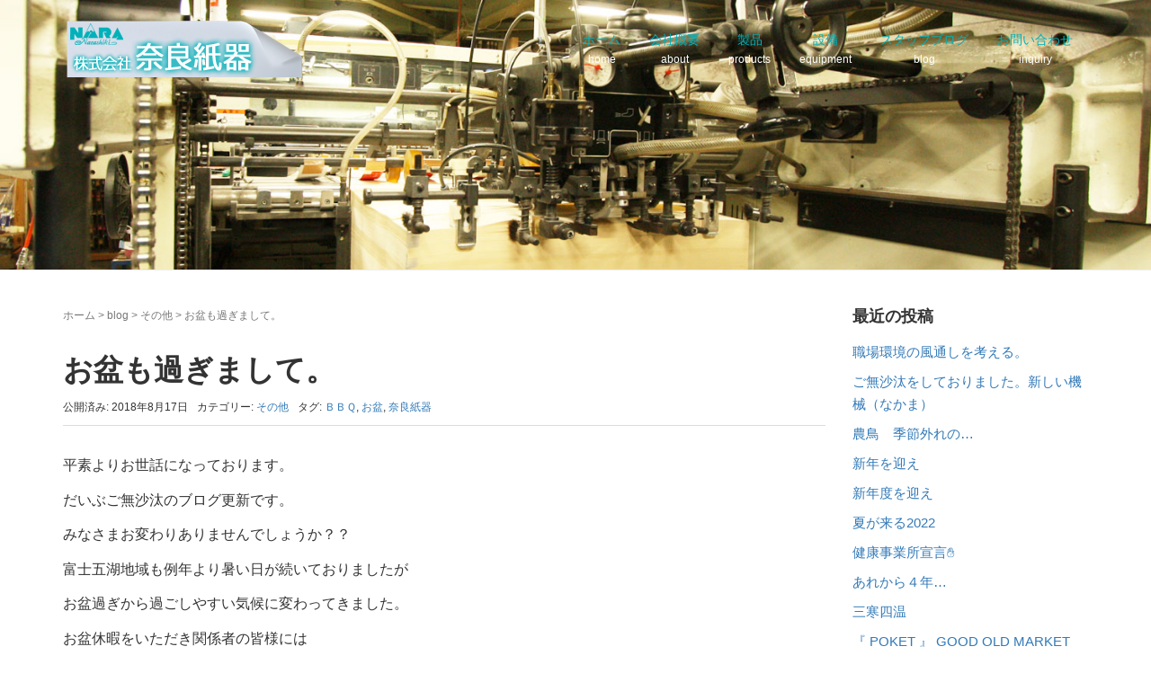

--- FILE ---
content_type: text/html; charset=UTF-8
request_url: https://narashiki.co.jp/etc/%E3%81%8A%E7%9B%86%E3%82%82%E9%81%8E%E3%81%8E%E3%81%BE%E3%81%97%E3%81%A6%E3%80%82/
body_size: 46319
content:
<!DOCTYPE html>
<html lang="ja"
	itemscope 
	itemtype="http://schema.org/Article" 
	prefix="og: http://ogp.me/ns#" >
<head prefix="og: http://ogp.me/ns# fb: http://ogp.me/ns/fb# article: http://ogp.me/ns/article#">
	<meta charset="UTF-8">
	<meta name="viewport" content="width=device-width, initial-scale=1.0, maximum-scale=1.0, user-scalable=0" />
	<link rel="pingback" href="https://narashiki.co.jp/wp/xmlrpc.php" />
	<!--[if lt IE 9]>
	<script src="https://narashiki.co.jp/wp/wp-content/themes/habakiri/js/html5shiv.min.js"></script>
	<![endif]-->
	<title>お盆も過ぎまして。 | 株式会社 奈良紙器</title>

<!-- All in One SEO Pack 2.7.2 by Michael Torbert of Semper Fi Web Design[552,586] -->
<meta name="description"  content="平素よりお世話になっております。 だいぶご無沙汰のブログ更新です。 みなさまお変わりありませんでしょうか？？ 富士五湖地域も例年より暑い日が続いておりましたが お盆過ぎから過ごしやすい気候に変わってきました。 お盆休暇をいただき関係者の皆様には ご不便・ご迷惑をお掛け致しました💦" />

<link rel="canonical" href="https://narashiki.co.jp/etc/お盆も過ぎまして。/" />
<meta property="og:title" content="お盆も過ぎまして。 | 株式会社 奈良紙器" />
<meta property="og:type" content="article" />
<meta property="og:url" content="https://narashiki.co.jp/etc/お盆も過ぎまして。/" />
<meta property="og:image" content="https://narashiki.co.jp/wp/wp-content/plugins/all-in-one-seo-pack/images/default-user-image.png" />
<meta property="og:site_name" content="株式会社 奈良紙器" />
<meta property="og:description" content="平素よりお世話になっております。 だいぶご無沙汰のブログ更新です。 みなさまお変わりありませんでしょうか？？ 富士五湖地域も例年より暑い日が続いておりましたが お盆過ぎから過ごしやすい気候に変わってきました。 お盆休暇をいただき関係者の皆様には ご不便・ご迷惑をお掛け致しました💦 本日より、元気に通常業務を執り行っております。 箱のご用命は、奈良紙器まで‼お気軽にお問合せください♪ さて、8/11に新社屋移転後、初の試みで 社員と社員の家族を交えてBBQを行いました。 通常の業務の時とは違うスマイルもたくさん撮れました✨ 炭おこしの様子です。 弊社には炭おこしのプロと焼肉奉行が おりまして非常に助かりましたｗ 開始の挨拶の様子 スイカ割や水遊び・スイカの早食いなどなど 余すところなく全力でリフレッシュさせていただきました。 これもひとえに、お客様あってのものだと感謝した次第です。 よき行事として続けられるよう 社員・又は社員のご家族にもご理解をいただきながら がんばってまいりますので 今後ともどうぞ、よろしくお願い致します。" />
<meta property="article:published_time" content="2018-08-17T02:05:41Z" />
<meta property="article:modified_time" content="2018-08-17T02:08:38Z" />
<meta name="twitter:card" content="summary" />
<meta name="twitter:title" content="お盆も過ぎまして。 | 株式会社 奈良紙器" />
<meta name="twitter:description" content="平素よりお世話になっております。 だいぶご無沙汰のブログ更新です。 みなさまお変わりありませんでしょうか？？ 富士五湖地域も例年より暑い日が続いておりましたが お盆過ぎから過ごしやすい気候に変わってきました。 お盆休暇をいただき関係者の皆様には ご不便・ご迷惑をお掛け致しました💦 本日より、元気に通常業務を執り行っております。 箱のご用命は、奈良紙器まで‼お気軽にお問合せください♪ さて、8/11に新社屋移転後、初の試みで 社員と社員の家族を交えてBBQを行いました。 通常の業務の時とは違うスマイルもたくさん撮れました✨ 炭おこしの様子です。 弊社には炭おこしのプロと焼肉奉行が おりまして非常に助かりましたｗ 開始の挨拶の様子 スイカ割や水遊び・スイカの早食いなどなど 余すところなく全力でリフレッシュさせていただきました。 これもひとえに、お客様あってのものだと感謝した次第です。 よき行事として続けられるよう 社員・又は社員のご家族にもご理解をいただきながら がんばってまいりますので 今後ともどうぞ、よろしくお願い致します。" />
<meta name="twitter:image" content="https://narashiki.co.jp/wp/wp-content/plugins/all-in-one-seo-pack/images/default-user-image.png" />
<meta itemprop="image" content="https://narashiki.co.jp/wp/wp-content/plugins/all-in-one-seo-pack/images/default-user-image.png" />
			<script type="text/javascript" >
				window.ga=window.ga||function(){(ga.q=ga.q||[]).push(arguments)};ga.l=+new Date;
				ga('create', 'UA-3648230-51', 'auto');
				// Plugins
				
				ga('send', 'pageview');
			</script>
			<script async src="https://www.google-analytics.com/analytics.js"></script>
			<!-- /all in one seo pack -->
<link rel='dns-prefetch' href='//netdna.bootstrapcdn.com' />
<link rel='stylesheet' id='contact-form-7-css'  href='https://narashiki.co.jp/wp/wp-content/plugins/contact-form-7/includes/css/styles.css' type='text/css' media='all' />
<link rel='stylesheet' id='lsow-frontend-styles-css'  href='https://narashiki.co.jp/wp/wp-content/plugins/livemesh-siteorigin-widgets/assets/css/lsow-frontend.css' type='text/css' media='all' />
<link rel='stylesheet' id='lsow-icomoon-styles-css'  href='https://narashiki.co.jp/wp/wp-content/plugins/livemesh-siteorigin-widgets/assets/css/icomoon.css' type='text/css' media='all' />
<link rel='stylesheet' id='font-awesome-css'  href='//netdna.bootstrapcdn.com/font-awesome/4.1.0/css/font-awesome.css' type='text/css' media='screen' />
<link rel='stylesheet' id='habakiri-assets-css'  href='https://narashiki.co.jp/wp/wp-content/themes/habakiri/css/assets.min.css' type='text/css' media='all' />
<link rel='stylesheet' id='habakiri-css'  href='https://narashiki.co.jp/wp/wp-content/themes/habakiri/style.min.css' type='text/css' media='all' />
<link rel='stylesheet' id='stinc-css'  href='https://narashiki.co.jp/wp/wp-content/themes/stinc/style.css' type='text/css' media='all' />
<link rel='stylesheet' id='tablepress-default-css'  href='https://narashiki.co.jp/wp/wp-content/plugins/tablepress/css/default.min.css' type='text/css' media='all' />
<link rel='stylesheet' id='fancybox-css'  href='https://narashiki.co.jp/wp/wp-content/plugins/easy-fancybox/fancybox/jquery.fancybox-1.3.8.min.css' type='text/css' media='screen' />
<script type='text/javascript' src='https://narashiki.co.jp/wp/wp-includes/js/jquery/jquery.js'></script>
<script type='text/javascript' src='https://narashiki.co.jp/wp/wp-includes/js/jquery/jquery-migrate.min.js'></script>
<link rel='https://api.w.org/' href='https://narashiki.co.jp/wp-json/' />
<link rel='prev' title='金沢ペパーショウ2018' href='https://narashiki.co.jp/work/%e9%87%91%e6%b2%a2%e3%83%9a%e3%83%91%e3%83%bc%e3%82%b7%e3%83%a7%e3%82%a62018/' />
<link rel='next' title='1年が経って' href='https://narashiki.co.jp/work/1%e5%b9%b4%e3%81%8c%e7%b5%8c%e3%81%a3%e3%81%a6/' />
<link rel='shortlink' href='https://narashiki.co.jp/?p=580' />
<link rel="alternate" type="application/json+oembed" href="https://narashiki.co.jp/wp-json/oembed/1.0/embed?url=https%3A%2F%2Fnarashiki.co.jp%2Fetc%2F%25e3%2581%258a%25e7%259b%2586%25e3%2582%2582%25e9%2581%258e%25e3%2581%258e%25e3%2581%25be%25e3%2581%2597%25e3%2581%25a6%25e3%2580%2582%2F" />
<link rel="alternate" type="text/xml+oembed" href="https://narashiki.co.jp/wp-json/oembed/1.0/embed?url=https%3A%2F%2Fnarashiki.co.jp%2Fetc%2F%25e3%2581%258a%25e7%259b%2586%25e3%2582%2582%25e9%2581%258e%25e3%2581%258e%25e3%2581%25be%25e3%2581%2597%25e3%2581%25a6%25e3%2580%2582%2F&#038;format=xml" />

<style>
.scroll-back-to-top-wrapper {
    position: fixed;
	opacity: 0;
	visibility: hidden;
	overflow: hidden;
	text-align: center;
	z-index: 99999999;
    background-color: #00b1b9;
	color: #eeeeee;
	width: 50px;
	height: 48px;
	line-height: 48px;
	right: 30px;
	bottom: 30px;
	padding-top: 2px;
	border-top-left-radius: 50px;
	border-top-right-radius: 50px;
	border-bottom-right-radius: 50px;
	border-bottom-left-radius: 50px;
	-webkit-transition: all 0.5s ease-in-out;
	-moz-transition: all 0.5s ease-in-out;
	-ms-transition: all 0.5s ease-in-out;
	-o-transition: all 0.5s ease-in-out;
	transition: all 0.5s ease-in-out;
}
.scroll-back-to-top-wrapper:hover {
	background-color: #5bb5ba;
  color: #eeeeee;
}
.scroll-back-to-top-wrapper.show {
    visibility:visible;
    cursor:pointer;
	opacity: 1.0;
}
.scroll-back-to-top-wrapper i.fa {
	line-height: inherit;
}
.scroll-back-to-top-wrapper .fa-lg {
	vertical-align: 0;
}
/* 矢印の位置調整 */
.scroll-back-to-top-wrapper{line-height:40px;}</style>	<script src="https://ajaxzip3.github.io/ajaxzip3.js"></script>
	<script type="text/javascript">
		jQuery(function($){
		$("#zip").attr('onKeyUp','AjaxZip3.zip2addr(this,"","add","add");');
		})
	</script>	<script type="text/javascript">
	$(document).ready(function() {
		$(".tile").height($("#tile1").width());
		$(".carousel").height($("#tile1").width());
		$(".item").height($("#tile1").width());
		$(window).resize(function() {
		if(this.resizeTO) clearTimeout(this.resizeTO);
		this.resizeTO = setTimeout(function() {
			$(this).trigger('resizeEnd');
		}, 10);
		});
		$(window).bind('resizeEnd', function() {
		$(".tile").height($("#tile1").width());
		$(".carousel").height($("#tile1").width());
		$(".item").height($("#tile1").width());
		});
	});
	</script>		<style>
		/* Safari 6.1+ (10.0 is the latest version of Safari at this time) */
		@media (max-width: 991px) and (min-color-index: 0) and (-webkit-min-device-pixel-ratio: 0) { @media () {
			display: block !important;
			.header__col {
				width: 100%;
			}
		}}
		</style>
		<style>a{color:#337ab7}a:focus,a:active,a:hover{color:#23527c}.site-branding a{color:#000}.responsive-nav a{color:#00b1b9;font-size:14px}.responsive-nav a small{color:#ffffff;font-size:12px}.responsive-nav a:hover small,.responsive-nav a:active small,.responsive-nav .current-menu-item small,.responsive-nav .current-menu-ancestor small,.responsive-nav .current-menu-parent small,.responsive-nav .current_page_item small,.responsive-nav .current_page_parent small{color:#ffffff}.responsive-nav .menu>.menu-item>a,.header--transparency.header--fixed--is_scrolled .responsive-nav .menu>.menu-item>a{background-color:transparent;padding:20px 16px}.responsive-nav .menu>.menu-item>a:hover,.responsive-nav .menu>.menu-item>a:active,.responsive-nav .menu>.current-menu-item>a,.responsive-nav .menu>.current-menu-ancestor>a,.responsive-nav .menu>.current-menu-parent>a,.responsive-nav .menu>.current_page_item>a,.responsive-nav .menu>.current_page_parent>a,.header--transparency.header--fixed--is_scrolled .responsive-nav .menu>.menu-item>a:hover,.header--transparency.header--fixed--is_scrolled .responsive-nav .menu>.menu-item>a:active,.header--transparency.header--fixed--is_scrolled .responsive-nav .menu>.current-menu-item>a,.header--transparency.header--fixed--is_scrolled .responsive-nav .menu>.current-menu-ancestor>a,.header--transparency.header--fixed--is_scrolled .responsive-nav .menu>.current-menu-parent>a,.header--transparency.header--fixed--is_scrolled .responsive-nav .menu>.current_page_item>a,.header--transparency.header--fixed--is_scrolled .responsive-nav .menu>.current_page_parent>a{background-color:transparent;color:#00b1b9}.responsive-nav .sub-menu a{background-color:#000;color:#777}.responsive-nav .sub-menu a:hover,.responsive-nav .sub-menu a:active,.responsive-nav .sub-menu .current-menu-item a,.responsive-nav .sub-menu .current-menu-ancestor a,.responsive-nav .sub-menu .current-menu-parent a,.responsive-nav .sub-menu .current_page_item a,.responsive-nav .sub-menu .current_page_parent a{background-color:#191919;color:#337ab7}.off-canvas-nav{font-size:14px}.responsive-nav,.header--transparency.header--fixed--is_scrolled .responsive-nav{background-color:transparent}#responsive-btn{background-color:#fff;border-color:#579fb8;color:#579fb8}#responsive-btn:hover{background-color:#f5f5f5;border-color:#579fb8;color:#579fb8}.habakiri-slider__transparent-layer{background-color:rgba( 255,255,255, 0.1 )}.habakiri-slider,.habakiri-slider__item{height:400px;overflow:hidden}.page-header{background-color:#ffffff;color:#fff}.pagination>li>a{color:#337ab7}.pagination>li>span{background-color:#337ab7;border-color:#337ab7}.pagination>li>a:focus,.pagination>li>a:hover,.pagination>li>span:focus,.pagination>li>span:hover{color:#23527c}.header{background-color:}.header--transparency.header--fixed--is_scrolled{background-color:!important}.footer{background-color:#dbeef4}.footer-widget-area a{color:#00b1b9}.footer-widget-area,.footer-widget-area .widget_calendar #wp-calendar caption{color:#00b1b9}.footer-widget-area .widget_calendar #wp-calendar,.footer-widget-area .widget_calendar #wp-calendar *{border-color:#00b1b9}@media(min-width:992px){.responsive-nav{display:block}.off-canvas-nav,#responsive-btn{display:none !important}.header--2row{padding-bottom:0}.header--2row .header__col,.header--center .header__col{display:block}.header--2row .responsive-nav,.header--center .responsive-nav{margin-right:-1000px;margin-left:-1000px;padding-right:1000px;padding-left:1000px}.header--2row .site-branding,.header--center .site-branding{padding-bottom:0}.header--center .site-branding{text-align:center}}</style><link rel="icon" href="https://narashiki.co.jp/wp/wp-content/uploads/2017/09/cropped-ico_siteicon-32x32.png" sizes="32x32" />
<link rel="icon" href="https://narashiki.co.jp/wp/wp-content/uploads/2017/09/cropped-ico_siteicon-192x192.png" sizes="192x192" />
<link rel="apple-touch-icon-precomposed" href="https://narashiki.co.jp/wp/wp-content/uploads/2017/09/cropped-ico_siteicon-180x180.png" />
<meta name="msapplication-TileImage" content="https://narashiki.co.jp/wp/wp-content/uploads/2017/09/cropped-ico_siteicon-270x270.png" />

<!-- Easy FancyBox 1.6 using FancyBox 1.3.8 - RavanH (http://status301.net/wordpress-plugins/easy-fancybox/) -->
<script type="text/javascript">
/* <![CDATA[ */
var fb_timeout = null;
var fb_opts = { 'overlayShow' : true, 'hideOnOverlayClick' : true, 'overlayOpacity' : 0.9, 'overlayColor' : '#000', 'showCloseButton' : true, 'margin' : 20, 'centerOnScroll' : true, 'enableEscapeButton' : true, 'autoScale' : true };
var easy_fancybox_handler = function(){
	/* IMG */
	var fb_IMG_select = 'a[href*=".jpg"]:not(.nolightbox,li.nolightbox>a), area[href*=".jpg"]:not(.nolightbox), a[href*=".jpeg"]:not(.nolightbox,li.nolightbox>a), area[href*=".jpeg"]:not(.nolightbox), a[href*=".png"]:not(.nolightbox,li.nolightbox>a), area[href*=".png"]:not(.nolightbox), a[href*=".webp"]:not(.nolightbox,li.nolightbox>a), area[href*=".webp"]:not(.nolightbox)';
	jQuery(fb_IMG_select).addClass('fancybox image');
	var fb_IMG_sections = jQuery('div.gallery');
	fb_IMG_sections.each(function() { jQuery(this).find(fb_IMG_select).attr('rel', 'gallery-' + fb_IMG_sections.index(this)); });
	jQuery('a.fancybox, area.fancybox, li.fancybox a').fancybox( jQuery.extend({}, fb_opts, { 'transitionIn' : 'elastic', 'easingIn' : 'easeOutBack', 'transitionOut' : 'elastic', 'easingOut' : 'easeInBack', 'opacity' : false, 'hideOnContentClick' : false, 'titleShow' : true, 'titlePosition' : 'over', 'titleFromAlt' : true, 'showNavArrows' : true, 'enableKeyboardNav' : true, 'cyclic' : false }) );
}
var easy_fancybox_auto = function(){
	/* Auto-click */
	setTimeout(function(){jQuery('#fancybox-auto').trigger('click')},1000);
}
/* ]]> */
</script>
</head>
<body class="post-template-default single single-post postid-580 single-format-standard blog-template-single-right-sidebar">
<div id="container">
		<header id="header" class="header header--transparency ">
				<div class="container">
			<div class="row header__content">
				<div class="col-xs-10 col-md-4 header__col">
					
<div class="site-branding">
	<h1 class="site-branding__heading">
		<a href="https://narashiki.co.jp/" rel="home"><img src="https://narashiki.co.jp/wp/wp-content/uploads/2017/09/logo.png" alt="株式会社 奈良紙器" class="site-branding__logo" /></a>	</h1>
<!-- end .site-branding --></div>
				<!-- end .header__col --></div>
				<div class="col-xs-2 col-md-8 header__col global-nav-wrapper clearfix">
					
<nav class="global-nav js-responsive-nav nav--hide" role="navigation">
	<div class="menu-gnavi-container"><ul id="menu-gnavi" class="menu"><li id="menu-item-12" class="menu-item menu-item-type-post_type menu-item-object-page menu-item-home menu-item-12"><a href="https://narashiki.co.jp/"><strong>ホーム</strong><small>home</small></a></li>
<li id="menu-item-20" class="menu-item menu-item-type-post_type menu-item-object-page menu-item-20"><a href="https://narashiki.co.jp/about/"><strong>会社概要</strong><small>about</small></a></li>
<li id="menu-item-144" class="menu-item menu-item-type-post_type menu-item-object-page menu-item-144"><a href="https://narashiki.co.jp/products/"><strong>製品</strong><small>products</small></a></li>
<li id="menu-item-116" class="menu-item menu-item-type-post_type menu-item-object-page menu-item-116"><a href="https://narashiki.co.jp/equipment/"><strong>設備</strong><small>equipment</small></a></li>
<li id="menu-item-45" class="menu-item menu-item-type-post_type menu-item-object-page current_page_parent menu-item-45"><a href="https://narashiki.co.jp/blog/"><strong>スタッフブログ</strong><small>blog</small></a></li>
<li id="menu-item-46" class="menu-item menu-item-type-post_type menu-item-object-page menu-item-46"><a href="https://narashiki.co.jp/inquiry/"><strong>お問い合わせ</strong><small>inquiry</small></a></li>
</ul></div><!-- end .global-nav --></nav>
					<div id="responsive-btn"></div>
				<!-- end .header__col --></div>
			<!-- end .row --></div>
		<!-- end .container --></div>
			<!-- end #header --></header>
	<div id="contents">
		

		<div class="page-header text-center " style="background-image: url( /wp/wp-content/uploads/2017/09/header6.jpg )">
			<div class="container">
				<h1 class="page-header__title ">
					blog				</h1>
							<!-- end .container --></div>
		<!-- end .page-header --></div>
		<div class="sub-page-contents">
	<div class="container">
	<div class="row">
		<div class="col-md-9">
			<main id="main" role="main">

				<div class="breadcrumbs"><a href="https://narashiki.co.jp/">ホーム</a> &gt; <a href="https://narashiki.co.jp/blog/">blog</a> &gt; <a href="https://narashiki.co.jp/category/etc/">その他</a> &gt; <strong>お盆も過ぎまして。</strong></div>				<article class="article article--single post-580 post type-post status-publish format-standard has-post-thumbnail hentry category-etc tag-84 tag-83 tag-35">
	<div class="entry">
						<h1 class="entry__title entry-title">お盆も過ぎまして。</h1>
								<div class="entry-meta">
			<ul class="entry-meta__list">
				<li class="entry-meta__item published"><time datetime="2018-08-17T11:05:41+00:00">公開済み: 2018年8月17日</time></li><li class="entry-meta__item updated hidden"><time datetime="2018-08-17T11:08:38+00:00">更新: 2018年8月17日</time></li><li class="entry-meta__item vCard author">作成者: <a href="https://narashiki.co.jp/author/webmaster/"><span class="fn">webmaster</span></a></li><li class="entry-meta__item categories">カテゴリー: <a href="https://narashiki.co.jp/category/etc/">その他</a></li><li class="entry-meta__item tags">タグ: <a href="https://narashiki.co.jp/tag/%ef%bd%82%ef%bd%82%ef%bd%91/" rel="tag">ＢＢＱ</a>, <a href="https://narashiki.co.jp/tag/%e3%81%8a%e7%9b%86/" rel="tag">お盆</a>, <a href="https://narashiki.co.jp/tag/%e5%a5%88%e8%89%af%e7%b4%99%e5%99%a8/" rel="tag">奈良紙器</a></li>			</ul>
		<!-- end .entry-meta --></div>
						<div class="entry__content entry-content">
			<p>平素よりお世話になっております。</p>
<p>だいぶご無沙汰のブログ更新です。</p>
<p>みなさまお変わりありませんでしょうか？？</p>
<p>富士五湖地域も例年より暑い日が続いておりましたが</p>
<p>お盆過ぎから過ごしやすい気候に変わってきました。</p>
<p>お盆休暇をいただき関係者の皆様には<br />
ご不便・ご迷惑をお掛け致しました💦<br />
本日より、元気に通常業務を執り行っております。</p>
<p>箱のご用命は、奈良紙器まで‼お気軽にお問合せください♪</p>
<p>さて、8/11に新社屋移転後、初の試みで<br />
社員と社員の家族を交えてBBQを行いました。</p>
<p><img class="alignnone size-medium wp-image-575" src="https://narashiki.co.jp/wp/wp-content/uploads/2018/08/IMG_1755-300x225.jpg" alt="" width="300" height="225" srcset="https://narashiki.co.jp/wp/wp-content/uploads/2018/08/IMG_1755-300x225.jpg 300w, https://narashiki.co.jp/wp/wp-content/uploads/2018/08/IMG_1755.jpg 400w" sizes="(max-width: 300px) 100vw, 300px" /></p>
<p>通常の業務の時とは違うスマイルもたくさん撮れました✨</p>
<p><img class="alignnone size-medium wp-image-576" src="https://narashiki.co.jp/wp/wp-content/uploads/2018/08/IMG_1760-300x225.jpg" alt="" width="300" height="225" srcset="https://narashiki.co.jp/wp/wp-content/uploads/2018/08/IMG_1760-300x225.jpg 300w, https://narashiki.co.jp/wp/wp-content/uploads/2018/08/IMG_1760.jpg 400w" sizes="(max-width: 300px) 100vw, 300px" /></p>
<p>炭おこしの様子です。<br />
弊社には炭おこしのプロと焼肉奉行が<br />
おりまして非常に助かりましたｗ</p>
<p><img class="alignnone size-medium wp-image-579" src="https://narashiki.co.jp/wp/wp-content/uploads/2018/08/IMG_1775-300x225.jpg" alt="" width="300" height="225" srcset="https://narashiki.co.jp/wp/wp-content/uploads/2018/08/IMG_1775-300x225.jpg 300w, https://narashiki.co.jp/wp/wp-content/uploads/2018/08/IMG_1775.jpg 400w" sizes="(max-width: 300px) 100vw, 300px" /></p>
<p>開始の挨拶の様子</p>
<p><img class="alignnone size-medium wp-image-578" src="https://narashiki.co.jp/wp/wp-content/uploads/2018/08/IMG_1774-300x225.jpg" alt="" width="300" height="225" srcset="https://narashiki.co.jp/wp/wp-content/uploads/2018/08/IMG_1774-300x225.jpg 300w, https://narashiki.co.jp/wp/wp-content/uploads/2018/08/IMG_1774.jpg 400w" sizes="(max-width: 300px) 100vw, 300px" /></p>
<p>&nbsp;</p>
<p><img class="alignnone size-medium wp-image-577" src="https://narashiki.co.jp/wp/wp-content/uploads/2018/08/IMG_1771-300x225.jpg" alt="" width="300" height="225" srcset="https://narashiki.co.jp/wp/wp-content/uploads/2018/08/IMG_1771-300x225.jpg 300w, https://narashiki.co.jp/wp/wp-content/uploads/2018/08/IMG_1771.jpg 400w" sizes="(max-width: 300px) 100vw, 300px" /></p>
<p>スイカ割や水遊び・スイカの早食いなどなど</p>
<p>余すところなく全力でリフレッシュさせていただきました。</p>
<p>これもひとえに、お客様あってのものだと感謝した次第です。</p>
<p>よき行事として続けられるよう</p>
<p>社員・又は社員のご家族にもご理解をいただきながら</p>
<p>がんばってまいりますので</p>
<p>今後ともどうぞ、よろしくお願い致します。</p>
		<!-- end .entry__content --></div>
			<!-- end .entry --></div>

				<div class="related-posts">
			<h2 class="related-posts__title h3">関連記事</h2>
			<div class="entries entries--related-posts entries-related-posts">
				<article class="article article--summary post-224 post type-post status-publish format-standard has-post-thumbnail hentry category-etc">

	
		<div class="entry--has_media entry">
			<div class="entry--has_media__inner">
				<div class="entry--has_media__media">
							<a href="https://narashiki.co.jp/etc/%e9%96%a2%e8%a5%bf%e5%87%ba%e5%bc%b5/" class="entry--has_media__link">
							<img width="150" height="150" src="https://narashiki.co.jp/wp/wp-content/uploads/2017/09/IMG_0757-150x150.jpg" class=" wp-post-image" alt="" />					</a>
						<!-- end .entry--has_media__media --></div>
				<div class="entry--has_media__body">
									<h1 class="entry__title entry-title h4"><a href="https://narashiki.co.jp/etc/%e9%96%a2%e8%a5%bf%e5%87%ba%e5%bc%b5/">関西出張</a></h1>
									<div class="entry__summary">
						<p>こんにちは、奈良紙器です。 昨日、9/21.22と広島・兵庫へ出張へ行って来ました 6月の全国貼箱協議会ネット [&hellip;]</p>
					<!-- end .entry__summary --></div>
							<div class="entry-meta">
			<ul class="entry-meta__list">
				<li class="entry-meta__item published"><time datetime="2017-09-26T09:40:36+00:00">公開済み: 2017年9月26日</time></li><li class="entry-meta__item updated hidden"><time datetime="2017-09-25T16:33:04+00:00">更新: 2017年9月25日</time></li><li class="entry-meta__item vCard author">作成者: <a href="https://narashiki.co.jp/author/webmaster/"><span class="fn">webmaster</span></a></li><li class="entry-meta__item categories">カテゴリー: <a href="https://narashiki.co.jp/category/etc/">その他</a></li>			</ul>
		<!-- end .entry-meta --></div>
						<!-- end .entry--has_media__body --></div>
			<!-- end .entry--has_media__inner --></div>
		<!-- end .entry--has_media --></div>

	
</article>
<article class="article article--summary post-465 post type-post status-publish format-standard has-post-thumbnail hentry category-etc tag-53 tag-55 tag-58 tag-59 tag-56 tag-57 tag-52 tag-54">

	
		<div class="entry--has_media entry">
			<div class="entry--has_media__inner">
				<div class="entry--has_media__media">
							<a href="https://narashiki.co.jp/etc/%e8%be%b2%e5%95%86%e5%b7%a5%e9%80%a3%e6%90%ba%e3%83%9e%e3%83%83%e3%83%81%e3%83%b3%e3%82%b0%e3%83%95%e3%82%a7%e3%82%a2/" class="entry--has_media__link">
							<img width="150" height="150" src="https://narashiki.co.jp/wp/wp-content/uploads/2018/01/IMG_1235-150x150.jpg" class=" wp-post-image" alt="" />					</a>
						<!-- end .entry--has_media__media --></div>
				<div class="entry--has_media__body">
									<h1 class="entry__title entry-title h4"><a href="https://narashiki.co.jp/etc/%e8%be%b2%e5%95%86%e5%b7%a5%e9%80%a3%e6%90%ba%e3%83%9e%e3%83%83%e3%83%81%e3%83%b3%e3%82%b0%e3%83%95%e3%82%a7%e3%82%a2/">農商工連携マッチングフェア</a></h1>
									<div class="entry__summary">
						<p>こんにちは、奈良紙器です。 ご無沙汰をしております。気づけばもう1月の末ですね💦 早いものです。 昨日になりま [&hellip;]</p>
					<!-- end .entry__summary --></div>
							<div class="entry-meta">
			<ul class="entry-meta__list">
				<li class="entry-meta__item published"><time datetime="2018-01-29T17:05:12+00:00">公開済み: 2018年1月29日</time></li><li class="entry-meta__item updated hidden"><time datetime="2018-01-29T17:05:12+00:00">更新: 2018年1月29日</time></li><li class="entry-meta__item vCard author">作成者: <a href="https://narashiki.co.jp/author/webmaster/"><span class="fn">webmaster</span></a></li><li class="entry-meta__item categories">カテゴリー: <a href="https://narashiki.co.jp/category/etc/">その他</a></li><li class="entry-meta__item tags">タグ: <a href="https://narashiki.co.jp/tag/%e3%83%9e%e3%83%83%e3%83%81%e3%83%b3%e3%82%b0/" rel="tag">マッチング</a>, <a href="https://narashiki.co.jp/tag/%e5%8a%a0%e5%b7%a5/" rel="tag">加工</a>, <a href="https://narashiki.co.jp/tag/%e5%95%86%e5%b7%a5%e4%bc%9a/" rel="tag">商工会</a>, <a href="https://narashiki.co.jp/tag/%e5%95%86%e5%b7%a5%e4%bc%9a%e9%80%a3%e5%90%88%e4%bc%9a/" rel="tag">商工会連合会</a>, <a href="https://narashiki.co.jp/tag/%e5%b1%95%e7%a4%ba%e4%bc%9a/" rel="tag">展示会</a>, <a href="https://narashiki.co.jp/tag/%e5%b1%b1%e6%a2%a8%e7%9c%8c/" rel="tag">山梨県</a>, <a href="https://narashiki.co.jp/tag/%e8%be%b2%e5%95%86%e5%b7%a5%e9%80%a3%e6%90%ba/" rel="tag">農商工連携</a>, <a href="https://narashiki.co.jp/tag/%e9%a3%9f%e5%93%81/" rel="tag">食品</a></li>			</ul>
		<!-- end .entry-meta --></div>
						<!-- end .entry--has_media__body --></div>
			<!-- end .entry--has_media__inner --></div>
		<!-- end .entry--has_media --></div>

	
</article>
<article class="article article--summary post-446 post type-post status-publish format-standard has-post-thumbnail hentry category-etc tag-47 tag-48 tag-49">

	
		<div class="entry--has_media entry">
			<div class="entry--has_media__inner">
				<div class="entry--has_media__media">
							<a href="https://narashiki.co.jp/etc/%e4%bb%8a%e5%b9%b4%e3%82%82%e6%ae%8b%e3%81%99%e3%81%a8%e3%81%93%e3%82%8d%e3%80%81%e3%80%81%e3%80%81/" class="entry--has_media__link">
							<img width="150" height="150" src="https://narashiki.co.jp/wp/wp-content/uploads/2017/12/IMG_1187-150x150.jpg" class=" wp-post-image" alt="" />					</a>
						<!-- end .entry--has_media__media --></div>
				<div class="entry--has_media__body">
									<h1 class="entry__title entry-title h4"><a href="https://narashiki.co.jp/etc/%e4%bb%8a%e5%b9%b4%e3%82%82%e6%ae%8b%e3%81%99%e3%81%a8%e3%81%93%e3%82%8d%e3%80%81%e3%80%81%e3%80%81/">今年も残すところ、、、</a></h1>
									<div class="entry__summary">
						<p>お世話になっております。奈良紙器です。 今年も早いもので 残すところ後3日となりました。 お陰様で弊社も無事に [&hellip;]</p>
					<!-- end .entry__summary --></div>
							<div class="entry-meta">
			<ul class="entry-meta__list">
				<li class="entry-meta__item published"><time datetime="2017-12-28T10:24:03+00:00">公開済み: 2017年12月28日</time></li><li class="entry-meta__item updated hidden"><time datetime="2017-12-28T10:26:50+00:00">更新: 2017年12月28日</time></li><li class="entry-meta__item vCard author">作成者: <a href="https://narashiki.co.jp/author/webmaster/"><span class="fn">webmaster</span></a></li><li class="entry-meta__item categories">カテゴリー: <a href="https://narashiki.co.jp/category/etc/">その他</a></li><li class="entry-meta__item tags">タグ: <a href="https://narashiki.co.jp/tag/%e5%a5%88%e8%89%af%e7%b4%99%e5%99%a8%e4%bb%95%e4%ba%8b%e7%b4%8d%e3%82%81/" rel="tag">奈良紙器仕事納め</a>, <a href="https://narashiki.co.jp/tag/%e6%8c%a8%e6%8b%b6/" rel="tag">挨拶</a>, <a href="https://narashiki.co.jp/tag/%e7%ae%b1/" rel="tag">箱</a></li>			</ul>
		<!-- end .entry-meta --></div>
						<!-- end .entry--has_media__body --></div>
			<!-- end .entry--has_media__inner --></div>
		<!-- end .entry--has_media --></div>

	
</article>
			</div>
		</div>
			</article>
				
			<!-- end #main --></main>
		<!-- end .col-md-9 --></div>
		<div class="col-md-3">
			<aside id="sub">
	<div class="sidebar">		<div id="recent-posts-2" class="widget sidebar-widget widget_recent_entries">		<h2 class="sidebar-widget__title h4">最近の投稿</h2>
		<ul>
					<li>
				<a href="https://narashiki.co.jp/work/%e8%81%b7%e5%a0%b4%e7%92%b0%e5%a2%83%e3%81%ae%e9%a2%a8%e9%80%9a%e3%81%97%e3%82%92%e8%80%83%e3%81%88%e3%82%8b%e3%80%82/">職場環境の風通しを考える。</a>
						</li>
					<li>
				<a href="https://narashiki.co.jp/work/%e3%81%94%e7%84%a1%e6%b2%99%e6%b1%b0%e3%82%92%e3%81%97%e3%81%a6%e3%81%8a%e3%82%8a%e3%81%be%e3%81%97%e3%81%9f%e3%80%82%e6%96%b0%e3%81%97%e3%81%84%e6%a9%9f%e6%a2%b0%ef%bc%88%e3%81%aa%e3%81%8b%e3%81%be/">ご無沙汰をしておりました。新しい機械（なかま）</a>
						</li>
					<li>
				<a href="https://narashiki.co.jp/%e3%81%b2%e3%81%a8%e3%82%8a%e3%81%94%e3%81%a8/%e8%be%b2%e9%b3%a5%e3%80%80%e5%ad%a3%e7%af%80%e5%a4%96%e3%82%8c%e3%81%ae/">農鳥　季節外れの&#8230;</a>
						</li>
					<li>
				<a href="https://narashiki.co.jp/work/%e6%96%b0%e5%b9%b4%e3%82%92%e8%bf%8e%e3%81%88-3/">新年を迎え</a>
						</li>
					<li>
				<a href="https://narashiki.co.jp/work/%e6%96%b0%e5%b9%b4%e5%ba%a6%e3%82%92%e8%bf%8e%e3%81%88-2/">新年度を迎え</a>
						</li>
					<li>
				<a href="https://narashiki.co.jp/%e3%81%b2%e3%81%a8%e3%82%8a%e3%81%94%e3%81%a8/%e5%a4%8f%e3%81%8c%e6%9d%a5%e3%82%8b2022/">夏が来る2022</a>
						</li>
					<li>
				<a href="https://narashiki.co.jp/work/%e5%81%a5%e5%ba%b7%e4%ba%8b%e6%a5%ad%e6%89%80%e5%ae%a3%e8%a8%80%e2%9c%8b/">健康事業所宣言✋</a>
						</li>
					<li>
				<a href="https://narashiki.co.jp/work/%e3%81%82%e3%82%8c%e3%81%8b%e3%82%89%ef%bc%94%e5%b9%b4/">あれから４年&#8230;</a>
						</li>
					<li>
				<a href="https://narashiki.co.jp/%e3%81%b2%e3%81%a8%e3%82%8a%e3%81%94%e3%81%a8/%e4%b8%89%e5%af%92%e5%9b%9b%e6%b8%a9/">三寒四温</a>
						</li>
					<li>
				<a href="https://narashiki.co.jp/work/%e3%80%8e-poket-%e3%80%8f-good-old-market/">『 POKET 』 GOOD OLD MARKET</a>
						</li>
				</ul>
		</div>		<div id="archives-2" class="widget sidebar-widget widget_archive"><h2 class="sidebar-widget__title h4">アーカイブ</h2>
		<ul>
			<li><a href='https://narashiki.co.jp/2024/03/'>2024年3月</a>&nbsp;(1)</li>
	<li><a href='https://narashiki.co.jp/2023/12/'>2023年12月</a>&nbsp;(1)</li>
	<li><a href='https://narashiki.co.jp/2023/01/'>2023年1月</a>&nbsp;(2)</li>
	<li><a href='https://narashiki.co.jp/2022/09/'>2022年9月</a>&nbsp;(1)</li>
	<li><a href='https://narashiki.co.jp/2022/06/'>2022年6月</a>&nbsp;(1)</li>
	<li><a href='https://narashiki.co.jp/2022/05/'>2022年5月</a>&nbsp;(1)</li>
	<li><a href='https://narashiki.co.jp/2022/04/'>2022年4月</a>&nbsp;(1)</li>
	<li><a href='https://narashiki.co.jp/2022/03/'>2022年3月</a>&nbsp;(1)</li>
	<li><a href='https://narashiki.co.jp/2022/01/'>2022年1月</a>&nbsp;(4)</li>
	<li><a href='https://narashiki.co.jp/2021/10/'>2021年10月</a>&nbsp;(2)</li>
	<li><a href='https://narashiki.co.jp/2021/09/'>2021年9月</a>&nbsp;(1)</li>
	<li><a href='https://narashiki.co.jp/2021/08/'>2021年8月</a>&nbsp;(1)</li>
	<li><a href='https://narashiki.co.jp/2021/01/'>2021年1月</a>&nbsp;(1)</li>
	<li><a href='https://narashiki.co.jp/2020/11/'>2020年11月</a>&nbsp;(1)</li>
	<li><a href='https://narashiki.co.jp/2020/09/'>2020年9月</a>&nbsp;(3)</li>
	<li><a href='https://narashiki.co.jp/2020/08/'>2020年8月</a>&nbsp;(2)</li>
	<li><a href='https://narashiki.co.jp/2020/05/'>2020年5月</a>&nbsp;(1)</li>
	<li><a href='https://narashiki.co.jp/2020/04/'>2020年4月</a>&nbsp;(1)</li>
	<li><a href='https://narashiki.co.jp/2020/03/'>2020年3月</a>&nbsp;(1)</li>
	<li><a href='https://narashiki.co.jp/2020/02/'>2020年2月</a>&nbsp;(1)</li>
	<li><a href='https://narashiki.co.jp/2020/01/'>2020年1月</a>&nbsp;(2)</li>
	<li><a href='https://narashiki.co.jp/2019/12/'>2019年12月</a>&nbsp;(3)</li>
	<li><a href='https://narashiki.co.jp/2019/04/'>2019年4月</a>&nbsp;(1)</li>
	<li><a href='https://narashiki.co.jp/2019/03/'>2019年3月</a>&nbsp;(1)</li>
	<li><a href='https://narashiki.co.jp/2018/08/'>2018年8月</a>&nbsp;(1)</li>
	<li><a href='https://narashiki.co.jp/2018/06/'>2018年6月</a>&nbsp;(2)</li>
	<li><a href='https://narashiki.co.jp/2018/04/'>2018年4月</a>&nbsp;(2)</li>
	<li><a href='https://narashiki.co.jp/2018/03/'>2018年3月</a>&nbsp;(2)</li>
	<li><a href='https://narashiki.co.jp/2018/02/'>2018年2月</a>&nbsp;(3)</li>
	<li><a href='https://narashiki.co.jp/2018/01/'>2018年1月</a>&nbsp;(4)</li>
	<li><a href='https://narashiki.co.jp/2017/12/'>2017年12月</a>&nbsp;(6)</li>
	<li><a href='https://narashiki.co.jp/2017/11/'>2017年11月</a>&nbsp;(9)</li>
	<li><a href='https://narashiki.co.jp/2017/10/'>2017年10月</a>&nbsp;(13)</li>
	<li><a href='https://narashiki.co.jp/2017/09/'>2017年9月</a>&nbsp;(7)</li>
	<li><a href='https://narashiki.co.jp/2017/08/'>2017年8月</a>&nbsp;(6)</li>
		</ul>
		</div><div id="categories-2" class="widget sidebar-widget widget_categories"><h2 class="sidebar-widget__title h4">カテゴリー</h2>
		<ul>
	<li class="cat-item cat-item-181"><a href="https://narashiki.co.jp/category/%e3%81%8a%e6%89%93%e3%81%a1%e5%90%88%e3%82%8f%e3%81%9b%e3%81%95%e3%81%9b%e3%81%a6%e3%81%84%e3%81%9f%e3%81%a0%e3%81%8d%e3%81%be%e3%81%97%e3%81%9f/" >お打ち合わせさせていただきました</a> (1)
</li>
	<li class="cat-item cat-item-5"><a href="https://narashiki.co.jp/category/etc/" >その他</a> (34)
</li>
	<li class="cat-item cat-item-113"><a href="https://narashiki.co.jp/category/%e3%81%b2%e3%81%a8%e3%82%8a%e3%81%94%e3%81%a8/" >ひとりごと</a> (19)
</li>
	<li class="cat-item cat-item-1"><a href="https://narashiki.co.jp/category/work/" >仕事</a> (39)
</li>
	<li class="cat-item cat-item-38"><a href="https://narashiki.co.jp/category/%e5%95%86%e5%93%81%e6%a1%88%e5%86%85/" >商品案内</a> (4)
</li>
	<li class="cat-item cat-item-3"><a href="https://narashiki.co.jp/category/factory/" >新工場</a> (21)
</li>
		</ul>
</div><div id="search-2" class="widget sidebar-widget widget_search">

	<form role="search" method="get" class="search-form" action="https://narashiki.co.jp/">
		<label class="screen-reader-text" for="s">検索:</label>
		<div class="input-group">
			<input type="search" class="form-control" placeholder="検索&hellip;" value="" name="s" title="検索:" />
			<span class="input-group-btn">
				<input type="submit" class="btn btn-default" value="検索" />
			</span>
		</div>
	</form>
</div><div id="pages-2" class="widget sidebar-widget widget_pages"><h2 class="sidebar-widget__title h4"> </h2>
		<ul>
			<li class="page_item page-item-2"><a href="https://narashiki.co.jp/">ホーム</a></li>
<li class="page_item page-item-17"><a href="https://narashiki.co.jp/about/">会社概要</a></li>
<li class="page_item page-item-133"><a href="https://narashiki.co.jp/products/">製品</a></li>
<li class="page_item page-item-107"><a href="https://narashiki.co.jp/equipment/">設備</a></li>
<li class="page_item page-item-22"><a href="https://narashiki.co.jp/inquiry/">お問い合わせ</a></li>
		</ul>
		</div></div><!-- #sub --></aside>
		<!-- end .col-md-3 --></div>
	<!-- end .row --></div>
<!-- end .container --></div>
<!-- end .sub-page-contents --></div>

			<!-- end #contents --></div>
	<footer id="footer" class="footer">
				
				<div class="footer-widget-area">
			<div class="container">
				<div class="row">
					<div id="sow-editor-2" class="col-md-6 widget footer-widget widget_sow-editor"><div class="so-widget-sow-editor so-widget-sow-editor-base"><h2 class="footer-widget__title">株式会社 奈良紙器</h2>

<div class="siteorigin-widget-tinymce textwidget">
	<h5><i class="fa fa-phone-square"></i> 0555-25-7567</h5>
<p>〒403-0005 山梨県富士吉田市上吉田4817-1<br />
TEL:0555-25-7567<br />
FAX:0555-25-7568</p>
<p>*** 事業内容 ***<br />
化粧箱、パッケージ、紙箱の製造・卸売り<br />
オリジナルパッケージの企画・製造<br />
紙箱の試作</p>
</div>
</div></div><div id="siteorigin-panels-builder-2" class="col-md-6 widget footer-widget widget_siteorigin-panels-builder"><div id="pl-w5d2e7510a8934"  class="panel-layout" ><div id="pg-w5d2e7510a8934-0"  class="panel-grid panel-no-style" ><div id="pgc-w5d2e7510a8934-0-0"  class="panel-grid-cell" ><div id="panel-w5d2e7510a8934-0-0-0" class="so-panel widget widget_sow-editor panel-first-child" data-index="0" ><div class="so-widget-sow-editor so-widget-sow-editor-base">
<div class="siteorigin-widget-tinymce textwidget">
	<h2 class="footer-widget__title"><i class="fa fa-map-o" aria-hidden="true"></i> アクセス</h2></div>
</div></div><div id="panel-w5d2e7510a8934-0-0-1" class="so-panel widget widget_sow-editor" data-index="1" ><div class="so-widget-sow-editor so-widget-sow-editor-base">
<div class="siteorigin-widget-tinymce textwidget">
	<iframe src="https://www.google.com/maps/embed?pb=!1m18!1m12!1m3!1d12996.212384280774!2d138.7610690331672!3d35.478230106135854!2m3!1f0!2f0!3f0!3m2!1i1024!2i768!4f13.1!3m3!1m2!1s0x6019615bd4d950d3%3A0x6b3608d326cee534!2z5qCq5byP5Lya56S-5aWI6Imv57SZ5Zmo!5e0!3m2!1sja!2sjp!4v1563325626971!5m2!1sja!2sjp" width="100%" height="450" frameborder="0" style="border:0" allowfullscreen></iframe></div>
</div></div><div id="panel-w5d2e7510a8934-0-0-2" class="so-panel widget widget_sow-editor panel-last-child" data-index="2" ><div class="so-widget-sow-editor so-widget-sow-editor-base">
<div class="siteorigin-widget-tinymce textwidget">
	<p><a href="https://goo.gl/maps/59kXvEMCH3y">※大きい地図で見る</a></p>
</div>
</div></div></div></div></div></div>				<!-- end .row --></div>
			<!-- end .container --></div>
		<!-- end .footer-widget-area --></div>
		
		
		<div class="copyright">
			<div class="container">
				<div id="copy" class="text-center">Copyright &copy; <script type="text/javascript">myDate = new Date();myYear = myDate.getFullYear();document.write(myYear);</script> 株式会社 奈良紙器 All Rights Reserved<a href="/wp/wp-admin/">.</a></div>			<!-- end .container --></div>
		<!-- end .copyright --></div>
			<!-- end #footer --></footer>
<!-- end #container --></div>
<div class="scroll-back-to-top-wrapper">
	<span class="scroll-back-to-top-inner">
					<i class="fa fa-2x fa-chevron-up"></i>
			</span>
</div>		<script>
		jQuery( function( $ ) {
			$( '.js-responsive-nav' ).responsive_nav( {
				direction: 'right'
			} );
		} );
		</script>
						<style type="text/css" media="all"
				       id="siteorigin-panels-layouts-footer">/* Layout w5d2e7510a8934 */ #pgc-w5d2e7510a8934-0-0 { width:100%;width:calc(100% - ( 0 * 30px ) ) } #pl-w5d2e7510a8934 .so-panel { margin-bottom:30px } #pl-w5d2e7510a8934 .so-panel:last-child { margin-bottom:0px } #pg-w5d2e7510a8934-0.panel-no-style, #pg-w5d2e7510a8934-0.panel-has-style > .panel-row-style { -webkit-align-items:flex-start;align-items:flex-start } @media (max-width:780px){ #pg-w5d2e7510a8934-0.panel-no-style, #pg-w5d2e7510a8934-0.panel-has-style > .panel-row-style { -webkit-flex-direction:column;-ms-flex-direction:column;flex-direction:column } #pg-w5d2e7510a8934-0 .panel-grid-cell { margin-right:0 } #pg-w5d2e7510a8934-0 .panel-grid-cell { width:100% } #pl-w5d2e7510a8934 .panel-grid-cell { padding:0 } #pl-w5d2e7510a8934 .panel-grid .panel-grid-cell-empty { display:none } #pl-w5d2e7510a8934 .panel-grid .panel-grid-cell-mobile-last { margin-bottom:0px }  } </style><link rel='stylesheet' id='siteorigin-panels-front-css'  href='https://narashiki.co.jp/wp/wp-content/plugins/siteorigin-panels/css/front-flex.css' type='text/css' media='all' />
<script type='text/javascript'>
/* <![CDATA[ */
var wpcf7 = {"apiSettings":{"root":"https:\/\/narashiki.co.jp\/wp-json\/contact-form-7\/v1","namespace":"contact-form-7\/v1"},"recaptcha":{"messages":{"empty":"\u3042\u306a\u305f\u304c\u30ed\u30dc\u30c3\u30c8\u3067\u306f\u306a\u3044\u3053\u3068\u3092\u8a3c\u660e\u3057\u3066\u304f\u3060\u3055\u3044\u3002"}}};
/* ]]> */
</script>
<script type='text/javascript' src='https://narashiki.co.jp/wp/wp-content/plugins/contact-form-7/includes/js/scripts.js'></script>
<script type='text/javascript' src='https://narashiki.co.jp/wp/wp-content/plugins/livemesh-siteorigin-widgets/assets/js/modernizr-custom.min.js'></script>
<script type='text/javascript' src='https://narashiki.co.jp/wp/wp-content/plugins/livemesh-siteorigin-widgets/assets/js/jquery.waypoints.min.js'></script>
<script type='text/javascript'>
/* <![CDATA[ */
var lsow_settings = {"mobile_width":"780","custom_css":""};
/* ]]> */
</script>
<script type='text/javascript' src='https://narashiki.co.jp/wp/wp-content/plugins/livemesh-siteorigin-widgets/assets/js/lsow-frontend.min.js'></script>
<script type='text/javascript'>
/* <![CDATA[ */
var scrollBackToTop = {"scrollDuration":"500","fadeDuration":"0.5"};
/* ]]> */
</script>
<script type='text/javascript' src='https://narashiki.co.jp/wp/wp-content/plugins/scroll-back-to-top/assets/js/scroll-back-to-top.js'></script>
<script type='text/javascript' src='https://narashiki.co.jp/wp/wp-content/themes/habakiri/js/app.min.js'></script>
<script type='text/javascript' src='https://narashiki.co.jp/wp/wp-includes/js/wp-embed.min.js'></script>
<script type='text/javascript' src='https://narashiki.co.jp/wp/wp-content/plugins/easy-fancybox/fancybox/jquery.fancybox-1.3.8.min.js'></script>
<script type='text/javascript' src='https://narashiki.co.jp/wp/wp-content/plugins/easy-fancybox/js/jquery.easing.min.js'></script>
<script type='text/javascript' src='https://narashiki.co.jp/wp/wp-content/plugins/easy-fancybox/js/jquery.mousewheel.min.js'></script>
<script type="text/javascript">
jQuery(document).on('ready post-load', function(){ jQuery('.nofancybox,a.pin-it-button,a[href*="pinterest.com/pin/create/button"]').addClass('nolightbox'); });
jQuery(document).on('ready post-load',easy_fancybox_handler);
jQuery(document).on('ready',easy_fancybox_auto);</script>
</body>
</html>


--- FILE ---
content_type: text/css
request_url: https://narashiki.co.jp/wp/wp-content/themes/stinc/style.css
body_size: 5659
content:
@charset "utf-8";
/*
Theme Name: stinc
Template: habakiri
*/

body {
  font-size:16px;
  font-family: "���C���I",Meiryo,"�q���M�m�p�S Pro W3","Hiragino Kaku Gothic Pro",Osaka,"�l�r �o�S�V�b�N","MS PGothic",sans-serif;
}

h5,.h5{font-size:17px;}


/* �g�b�v�X���C�_�[ */
.habakiri-slider__item-content h1 {
    text-shadow: 3px 3px 3px #000;
}
.habakiri-slider__item-content p {
    text-shadow: 1px 1px 3px #000;
}
.habakiri-slider__item-content a {
    color: #f3ae31;
}
.habakiri-slider__item-content .btn-default {
    background-color: transparent;
    border: 1px solid #f3ae31;
    color: #f3ae31;
    text-shadow: 1px 1px 3px #000;
}

/* �O���[�o���i�r�Q�[�V���� */
.global-nav, .js-responsive-nav, .responsive-nav {
border-top:0px solid #00b1b9;
}

/* �y�[�W�w�b�_�[�摜 */
.page-header {
	padding:100px 0;
	padding:150px 0;
	background-attachment:scroll;
}


/* �y�[�W�w�b�_�[ */
.page-header__title {
    display:none;
    text-shadow: 1px 1px 3px #00b1b9;
}

/* �t�b�^�[ */
.footer-widget-area {
border-top:1px solid #00b1b9;
}
/* copyright */
.copyright {
  color:#fff;
  background-color:#00b1b9;
}

/* plugin whats-new.css */
div.whatsnew {
  border:none;
}
div.wn-head {
  border:none;
  box-shadow:none;
}


/* ���Ҕ�\�� */
.author{display:none;}


/* h2.section-title */
h2.section-title {
     font-size: 20px;
     background-color:#dbeef4;
     /*border-bottom: 3px solid #f3ae31;*/
     margin-top: 30px;
     padding: 10px;
     text-align: left;
}


/*-------------------------------------------------------------------------------- tatami **/
.dynamicTile .col-sm-2.col-xs-4{
    padding:5px;
}
.dynamicTile .col-sm-4.col-xs-8{
    padding:5px;
}
#tile1{    background: rgb(0,172,238);}
#tile2{    background: rgb(243,243,243);}
#tile3{    background: rgb(71,193,228);}
#tile4{    background-image: url('http://handsontek.net/demoimages/tiles/facebook.png');    background-size: cover;}
#tile5{    background: rgb(175,26,63);}
#tile6{    background: rgb(62,157,215);}
#tile7{    background: white;}
#tile8{    background: rgb(209,70,37);}
#tile9{    background: rgb(0,142,0);}
#tile10{    background: rgb(0,93,233);}

.tilecaption{
    position: relative;
    top: 50%;
    transform: translateY(-50%);
    -webkit-transform: translateY(-50%);
    -ms-transform: translateY(-50%); 
    margin:0!important;
    text-align: center;
    color:white;
    font-family: Segoe UI;
    font-weight: lighter;
}

/*-------------------------------------------------------------------------------- tatami **/
/* �� �^�u (ESSL�ƃo�b�e�B���O���邽�� #vtab ��v���O�w��)
---------------------------------------------------------------------- */
#nav-tabs-wrapper li.active a{
	background-color:#339b11;
}

/* �� notice
---------------------------------------------------------------------- */
.notice {
    margin-top: 30px;
    padding: 15px;
    background-color: #fafafa;
    border-left: 6px solid #339b11;
    margin-bottom: 10px;
    -webkit-box-shadow: 0 5px 8px -6px rgba(0,0,0,.2);
       -moz-box-shadow: 0 5px 8px -6px rgba(0,0,0,.2);
            box-shadow: 0 5px 8px -6px rgba(0,0,0,.2);
}
.notice-sm {
    padding: 10px;
    font-size: 80%;
}
.notice-lg {
    padding: 35px;
    font-size: large;
}
.notice-success {
    /*border-color: #80D651;*/
}
.notice-success>strong {
    color: #339b11;
}

/* �� before��after
---------------------------------------------------------------------- */
.step h4 {color:#0d872d;}
.step {background:#dff0d8;font-size:1em;color:#333;padding:15px;font-size:1em; /*height: 150px;*/}
.step.active {/*color:#a94442;*/}
.step img {overflow:auto;}
.step .caret {position:absolute;margin:0;color:#0d872d;opacity:1.0;}
.step .caret.right {right:1px;top:45%;border-top:22px solid transparent;border-bottom:22px solid transparent;border-left:30px solid;}
.step .caret.bottom {bottom:-15px;left:42%;border-top:15px solid;border-right:50px solid transparent;border-left:50px solid transparent;}

@media(max-width:991px) {
  .step {text-align:center;margin-top:20px; /*height: 180px;*/}
  .step .caret.right {/*top:20px;*/border-top:40px solid transparent;border-bottom:40px solid transparent;}
}
@media(max-width:767px) {
  .step {height:auto;}
  .ssl-container {float:none;margin:0 auto;width:220px;}
}
@media(min-width:768px) {
  .step {margin-right:20px;}
}



/* --------------- �e�[�u�� �X�܏�� ��ЊT�v --------------- */
/* ���o�� ���g�p */
.table-shop-profile .row-1 th {
	background-color: #b2d6a4 !important;
	text-align: center !important;
}
/* ���e */
.table-shop-profile .column-1,
.table-shop-profile .column-2 {
	text-align: left !important;
}
/* �g �ŉ��� */
.table-shop-profile tr:last-child {
	border-bottom: 1px solid #ddd;
}
/* --------------- �e�[�u�� ���v �C�� --------------- */
/* ���o�� */
.table-watch-price .row-1 th {
	background-color: #fdf3e1 !important;
	text-align: center !important;
}
/* ���e */
.table-watch-price .column-1,
.table-watch-price .column-2 {
	text-align: left !important;
}
/* �g �ŉ��� */
.table-watch-price tr:last-child {
	border-bottom: 1px solid #ddd;
}



/*-------------------------------------------------------------------------------- inquiry ���₢���킹 **/
/* �R���^�N�g�t�H�[��
---------------------------------------------------------------------- */
.wpcf7-form label {
    font-weight: 100;
}
.wpcf7-form .required {
	color:red;
}


/* ���M����{�^��
---------------------------------------------------------------------- */
.btn-stinc {
    background-color: #00b1b9;
    border-color: #dbeef4;
    color: #fff;
}
.btn-stinc.active, .btn-stinc.focus, .btn-stinc:active, .btn-stinc:focus, .btn-stinc:hover, .open > .btn-stinc.dropdown-toggle {
    background-color: #579fb8;
    border-color: #dbeef4;
    color: #fff;
}





--- FILE ---
content_type: text/plain
request_url: https://www.google-analytics.com/j/collect?v=1&_v=j102&a=1642812921&t=pageview&_s=1&dl=https%3A%2F%2Fnarashiki.co.jp%2Fetc%2F%25E3%2581%258A%25E7%259B%2586%25E3%2582%2582%25E9%2581%258E%25E3%2581%258E%25E3%2581%25BE%25E3%2581%2597%25E3%2581%25A6%25E3%2580%2582%2F&ul=en-us%40posix&dt=%E3%81%8A%E7%9B%86%E3%82%82%E9%81%8E%E3%81%8E%E3%81%BE%E3%81%97%E3%81%A6%E3%80%82%20%7C%20%E6%A0%AA%E5%BC%8F%E4%BC%9A%E7%A4%BE%20%E5%A5%88%E8%89%AF%E7%B4%99%E5%99%A8&sr=1280x720&vp=1280x720&_u=IEBAAEABAAAAACAAI~&jid=752291179&gjid=220899968&cid=1837336918.1768972526&tid=UA-3648230-51&_gid=1887953885.1768972526&_r=1&_slc=1&z=1006801504
body_size: -450
content:
2,cG-PT2BLX0B94